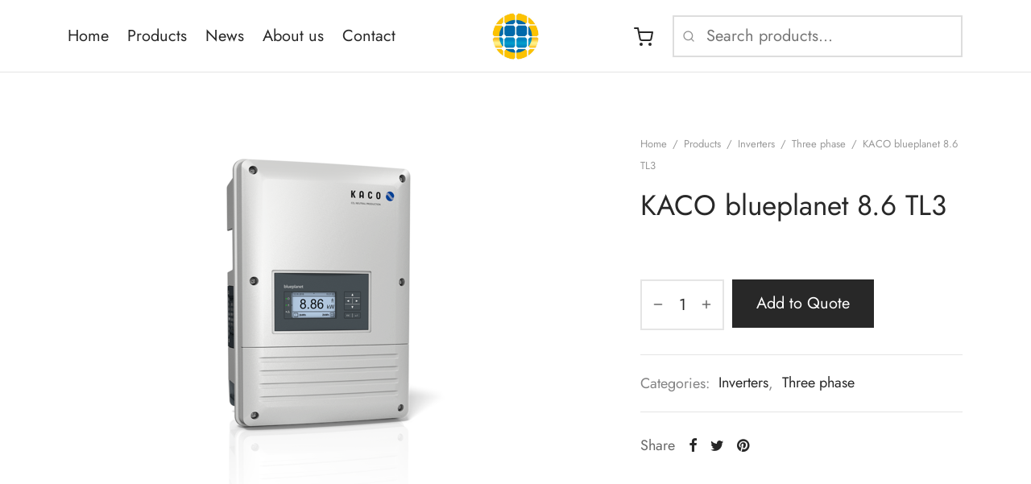

--- FILE ---
content_type: text/css
request_url: https://mysolarsystems.eu/wp-content/themes/goya_mysolar/style.css?ver=6.2.8
body_size: 391
content:
/*
Theme Name:   MySolar (Goya Child Theme)
Theme URI:    https://mitakidis.eu
Description:  Goya Child Theme For https://mysolarsystems.de
Author:       mitakidis.eu
Author URI:   https://mitakidis.eu
Template:     goya
Version:      1.0.0
License:      GNU General Public License v2 or later
License URI:  http://www.gnu.org/licenses/gpl-2.0.html
Tags:         
Text Domain:  Goya-child
*/

--- FILE ---
content_type: text/css
request_url: https://mysolarsystems.eu/wp-content/themes/goya_mysolar/assets/css/main.css?ver=6.2.8
body_size: 20600
content:
/**
 *
 *	TYPOGRAPHY
 *
 **/
@import url('https://fonts.googleapis.com/css2?family=Jost:ital,wght@0,300;0,400;0,700;1,300;1,400;1,700&display=swap');
body{
  font-family: 'Jost', sans-serif;
}
h6,
h5,
.entry-content h6,
.entry-content h5{
  font-size: 1rem
}
h4,
h3,
.entry-content h3,
.entry-content h4{
  font-size: 1.5rem;
}
h2,
.entry-content h2{
  font-size: 2.1rem;
}
h1,
.entry-content h1{
  font-size: 3rem;
}

/****
 *
 *	GLOBAL
 *
 ****/
.hidden {
    display: none !important;
}
.m-0{
    margin: 0
}
.col-lg-8{
  max-width: unset;
  flex: 100%
}
.page .entry-content .alignfull.my-0{
  margin-top: 0;
  margin-bottom: 0;
}
.post-content.entry-content{
  padding: 0
}
.page .entry-content .alignwide, .sidebar-disabled .entry-content .alignwide {
  margin-left: 0;
  max-width: 100%;
  width: 100%;
}
.text-dark{
  color: #000
}
p.justify{
  text-align: justify
}
.wp-block-group.alignfull .wp-block-group__inner-container {
  margin: 0 auto;
  padding: 0 15px;
  width: 100%;
}
@media (min-width: 576px) {
	.wp-block-group.alignfull .wp-block-group__inner-container{
        max-width:540px
    }
}
@media (min-width: 768px) {
	.wp-block-group.alignfull .wp-block-group__inner-container{
        max-width:720px
    }
}
@media (min-width: 992px) {
	.wp-block-group.alignfull .wp-block-group__inner-container{
        max-width:960px
    }
}
@media (min-width: 1200px) {
	.wp-block-group.alignfull .wp-block-group__inner-container{
        max-width:1140px
    }
}
@media (min-width: 1490px) {
	.wp-block-group.alignfull .wp-block-group__inner-container{
        max-width:1420px
    }
}
.post.type-post, .post.type-page, .post.type-portfolio {
  margin-bottom: -10px;
}
/*
 *	counter with percent
 */
.wp-block-getwid-counter.percent .wp-block-getwid-counter__number:after{
  content: "%";
}
/*
 *	icon cols
 */
.pa591-icon-cols.wp-block-columns{
  display: grid;
  grid-template-columns: repeat(1, 1fr);
}
@media screen and (min-width: 782px){
  .pa591-icon-cols.wp-block-columns{
    grid-template-columns: repeat(2, 1fr);
  }
}
@media screen and (min-width: 1200px){
  .pa591-icon-cols.wp-block-columns{
    grid-template-columns: repeat(4, 1fr);
  }
}
.pa591-icon-cols h4{
  margin: 0 !important;
}
.pa591-icon-cols .wp-block-column.has-background{
  padding: .5em
}
.pa591-icon-cols .wp-block-column.has-background figure,
.pa591-icon-cols .wp-block-column.has-background figcaption{
  margin: 0;
  text-align: center;
}
.pa591-icon-cols .wp-block-column.has-background figure a{
  display: flex;
}
.pa591-icon-cols .wp-block-column.has-background figure img{
  padding: 0 0.5em;
  max-width: 200px;
}
.pa591-icon-cols .wp-block-cover, .wp-block-cover-image {
  margin-bottom: 0px;
}
@media screen and (max-width: 900px){
  .pa591-icon-cols .wp-block-column.has-background figure img{
    padding: 0 0.5em
  }  
}
@media screen and (max-width: 800px){
  .pa591-icon-cols .wp-block-column.has-background figure img{
    max-width: 100px
  }
  .pa591-icon-cols .wp-block-column{
    margin-bottom: var(--wp--style--block-gap,2em);
  }
}
.pa591-icon-cols .wp-block-column.has-background figcaption{
  font-size: 1.1rem;
  line-height: 1.8rem
}
.pa591-icon-cols .wp-block-column{
  display: flex;
  flex-direction: column;
  justify-content: center;
  min-height: 300px;
}
.pa591-icon-cols .wp-block-column figure img{
  width: 120px;
  max-height: 120px;
  align-self: center;
}
.pa591-icon-cols .wp-block-column .wp-block-group{
  display: flex;
  flex-direction: column;
  justify-content: center;
  min-height: 300px;
}
.pa591-icon-cols .wp-block-column .wp-block-group .wp-block-group__inner-container{
  display: grid;
  grid-template-rows: 0.5fr 1.25fr 1.25fr;
}
.pa591-icon-cols .wp-block-column .wp-block-group .wp-block-group__inner-container .wp-block-getwid-advanced-heading{
  align-self: end;
}
.pa591-icon-cols .wp-block-column .wp-block-group .wp-block-group__inner-container figure{
  display: flex;
  justify-content: center
}
.pa591-icon-cols .wp-block-column .wp-block-group .wp-block-group__inner-container figure img{
  width: 120px;
  max-height: 120px;
  align-self: center;
}
.pa591-icon-cols .wp-block-column .wp-block-group .wp-block-group__inner-container p{
  align-self: start;
}
/*
 *	post carusel template
 */
.pa591-post-classic .wp-block-getwid-template-post-featured-image{
  overflow: hidden;
  height: 280px;
}
.pa591-post-classic .wp-block-getwid-template-post-featured-image img{
  width: 100%;
  height: 100%;
  object-fit: cover
}
.pa591-post-classic h6{
  margin: 0.5em 0;
  font-size: 1.4rem
}
.pa591-post-classic p{
  font-size: 1rem;
}
.card .wp-block-cover{
  margin: 0
}
@media screen and (max-width: 800px){
  .entry-content h2 {
    font-size: 1.4em;
  }
  .has-large-font-size{
    font-size: 1.3rem !important;
  }
}
/*
 *	slider debug
 */
.slick-slider .slick-prev,
.slick-slider .slick-next{
  opacity: 1;
  margin-top: 0;
}
.slick-slider:hover .slick-prev,
.slick-slider .slick-prev{
  left: 0;
}
.slick-slider:hover .slick-next,
.slick-slider .slick-next{
  right: 0;
}
.slick-prev::before, .slick-next::before {
  display: block;
  font-family: "revicons";
  font-size: 40px;
  color: #6c6c6f !important;
}
.slick-prev::before{
  content: '\e824'
}
.slick-next::before{
  content: '\e825'
}
.slick-prev:hover, .slick-next:hover{
  background: none;
}
ol.flex-control-nav .slick-next::before,
ol.flex-control-nav .slick-prev::before,
.et-quickview-gallery-slider .slick-prev::before,
.et-quickview-gallery-slider .slick-next::before{
  content: ''
}
.et-main-products svg{
  display: none
}

/*
 *	newsletter form
 */
.pa591-nl-form{
  margin-bottom: 60px;
}
.pa591-nl-form .w-100{
  width: 100%
}
.pa591-nl-form label:hover input[type="checkbox"],
.pa591-nl-form label:hover input[type="radio"],
.pa591-nl-form input[type="text"]:focus,
.pa591-nl-form input[type="password"]:focus,
.pa591-nl-form input[type="number"]:focus,
.pa591-nl-form input[type="date"]:focus,
.pa591-nl-form input[type="datetime"]:focus,
.pa591-nl-form input[type="datetime-local"]:focus,
.pa591-nl-form input[type="time"]:focus,
.pa591-nl-form input[type="month"]:focus,
.pa591-nl-form input[type="week"]:focus,
.pa591-nl-form input[type="email"]:focus,
.pa591-nl-form input[type="search"]:focus,
.pa591-nl-form input[type="tel"]:focus,
.pa591-nl-form input[type="url"]:focus,
.pa591-nl-form input .input-text:focus,
.pa591-nl-form select:focus,
.pa591-nl-form textarea:focus{
  border-color: #919191
}
.pa591-nl-form a{
  color: #277fd8
}
.pa591-nl-form a:after{
  display: none
}
.pa591-img-cols .wp-block-columns{
    margin-bottom: 10px !important;   
}
@media screen and  (min-width: 780px){
    .pa591-img-cols .wp-block-columns:not(.is-not-stacked-on-mobile) > .wp-block-column:not(:first-child){
        margin-left: 10px !important;
    }
}


/**
 *
 *	HEADER
 *
 **/
/*
.header .quick_cart.icon,
.header .account-links.et-header-menu,
.et-menu-account-btn.icon.account-text{
	display:none
}
#primary-menu .menu-item-12,
#fullscreen-menu .menu-item-12{
  background: url('https://dev.tc336a9.srv.servername.link/wp-content/uploads/2021/04/canadian-poly-60-cells.jpg');
  background-repeat: no-repeat;
  background-position: top right;
  background-size: 50%
}
#primary-menu .menu-item-13,
#fullscreen-menu .menu-item-13{
  background: url('https://dev.tc336a9.srv.servername.link/wp-content/uploads/2021/04/SMA_Sunny_Tripower_15-20-25-30-600x600-1.jpg');
  background-repeat: no-repeat;
  background-position: top right;
  background-size: 50%
}
*/
.header .logolink{
  transition: all 1500ms ease-in-out !important;
}
.sticky-product-bar-content form.cart .addquotelistlink,
.sticky-product-bar-content form.cart .addquotelistlink .dvin_wcql_btn_wrap .button{
  line-height: 0.5em
}
/**
 *
 *	Mobile Menu 
 *
 **/
.quotelist-menu-icon img{
  margin-bottom: 0
}
.mobile-bar .action-icons{
  display: none;
}
/**
 *
 *	FOOTER
 *
 **/
footer .widget_media_image .wp-block-image{
    margin: 0;
}
footer .widget_media_image .wp-block-image .alignleft{
    margin-top: 0;
}
footer .widget_media_image figure figcaption{
    color: #fff;
    font-size: 1rem;
	margin-top: 0;
}
@media screen and (min-width: 768px) and (max-width: 980px){
	footer #nav_menu-4{
      margin-top: 20px;
    }
}
@media screen and (max-width: 768px){
    footer #nav_menu-2,
    footer #nav_menu-3{
      margin-top: 20px;
    }
	footer .widget_media_image figure{
        float: none;
    }
}
@media screen and (min-width: 768px){
    footer .widget_media_image figure img{
    	max-width: 300px;
        width: 100%;
    }
	footer .widget_media_image figure figcaption{
        text-align: left;
        padding-left: 1em;
    }
}
footer .footer-widgets .widgettitle{
    text-transform: capitalize;
    font-weight: bold;
}
footer .footer-widgets .menu li{
    line-height: 1.2rem;
}
/* Footer1 with lanuage switcher */
footer .footer1{
  display: flex;
  flex-direction: column;
}
footer .footer1 .widget,
footer .footer1 .widget figure,
footer .footer1 .widget figure figcaption{
  margin-bottom: 0;
}
footer .footer1 .widget_polylang ul{
  padding-left: 12px
}
footer .footer1 .widget_polylang ul .lang-item {
    display: inline;
}
/**
 *
 *	HOME 
 *
 **/
.page .entry-content .alignfull.wp-block-columns.cardwrapper{
  background-color: #eee;
  padding: 100px 15vw;
  margin-top: 0;
  margin-bottom: 0;
  display: flex
}
.cardwrapper .card{
  background-color: #fff;
  border: 1px #ddd solid;
  box-shadow: 0 0 8px 0px rgba(0,0,0,.1);
}
.cardwrapper .card figure{
  text-align: center
}
.cardwrapper .card figure img{
  max-width: 80%
}
.home .page .entry-content .alignfull.wp-block-cover{
  margin-top: 0;
  margin-bottom: 0;
  padding-bottom: 3rem
}
.home .page .entry-content .alignfull.wp-block-cover .wp-block-cover__inner-container{
	max-width: 1300px
}
.home .page .entry-content .alignfull.wp-block-cover h3{
	margin-bottom: 2rem
}
@media screen and  (min-width: 992px){
    .home .page .alignfull.cardwrapper .wp-block-column:nth-of-type(1),
    .home .page .alignfull.cardwrapper .wp-block-column:nth-of-type(2){
        flex-basis: 37%;
    }
  .home .page .alignfull.cardwrapper .wp-block-column:nth-of-type(3){
    flex-basis: 26%;
  }
}
@media screen and (max-width:768px) {
    .home .page .cardwrapper .wp-block-column,
    .home .page .cardwrapper .wp-block-column:not(:only-child){
        flex-basis: 100%;
        flex: 0 0 100%;
        margin: 20px 0
    }
}
.home .contactwrapper{
  max-width: 600px;
  margin: 0 auto;
  font-size: 16px;
}
.home .contactwrapper .nf-before-form-content{
  display: none
}
.home .contactwrapper .submit-container{
  text-align: center
}/*
.home .wp-block-getwid-post-carousel.has-arrows-inside button,
.home .wp-block-getwid-images-slider.has-arrows-inside button{
  color: #fff;
}
.home .wp-block-getwid-post-carousel.has-arrows-inside button:hover,
.home .wp-block-getwid-images-slider.has-arrows-inside button:hover{
  background: none;
}
.home .wp-block-getwid-post-carousel.has-arrows-inside button.slick-prev::after,
.home .wp-block-getwid-images-slider.has-arrows-inside button.slick-prev::after{
  font-family: "Lato";
  font-size: 4rem;
  line-height:  4rem;
  font-weight: bold;
  content: "<";
}
.home .wp-block-getwid-post-carousel.has-arrows-inside button.slick-next::after,
.home .wp-block-getwid-images-slider.has-arrows-inside button.slick-next::after{
  font-family: "Lato";
  font-size: 4rem;
  line-height:  4rem;
  font-weight: bold;
  /*content: "›";
  content: "\e825";
}*/
.home .wp-block-cover{
  transition: all 0.5s ease-in-out;
  overflow: hidden;
}
.home .wp-block-cover:hover{
  box-shadow: 0 0 10px #666
}
.home .wp-block-cover span.wp-block-cover__background,
.home .wp-block-cover img.wp-block-cover__image-background{
  transition: all 0.5s ease-in-out;
}
.home .wp-block-cover:hover span.wp-block-cover__background,
.home .wp-block-cover:hover img.wp-block-cover__image-background{
  transform: scale(1.03);
}
.news-slider .tparrows::before,
.manufacturer-slider .tparrows::before {
  color: #6c6c6f;
}
.home .wp-block-getwid-post-carousel .slick-list{
  margin: 0 40px;
}

/*
 * 
 *	PRODUCTS
 * 
 */

.woocommerce-tabs .wc-tab:not(#tab-reviews) > .container > .row > div > .wcpoa_attachment,
.woocommerce-tabs .wc-tab:not(#tab-reviews) > .container > .row > div > .woocommerce-product-attributes{
  max-width: 620px;
}
.woocommerce-tabs .wc-tab:not(#tab-reviews) > .container > .row > div > .woocommerce-product-attributes td{
  text-align: right
}

/*
 * 
 *	CONTACT
 * 
 */
/*  NINJA FORMS  */
.wp-block-cover .nf-form-cont label{
  color: #000
}
.wp-block-cover .nf-form-cont a{
  color: #277fd8
}
@media screen and (min-width: 780px){
    .centered-group{
      width: max-content;
      margin: 0 auto;
    }
}
.wp-block-cover .wp-block-cover__inner-container form{
    font-size: 1rem
}
#nf-field-13-container .nf-field-description,
#nf-field-22-container .nf-field-description{
  margin-left: 30px;
  width: calc(100% - 30px);
  margin-top: -20px;
}
/*  FORMIDABLE FORMS  */
.quote-list-form h4{
  font-family: Jost;
  font-size: 1.16rem;
  line-height: 1.8rem
}
.with_frm_style .frm-show-form input,
.with_frm_style .quote-list-form.frm-show-form textarea{
  border-radius: 0;
  font-family: Jost;
  font-size: 1em;
  line-height: 1.6;
  outline: 0;
  padding: .75rem;
  height: calc(2.15em + .975rem + 4px);
  color: #282828;
  background-color: #fff;
  background-clip: padding-box;
  border: 2px solid #ddd;
  border-top-color: rgb(221, 221, 221);
  border-right-color: rgb(221, 221, 221);
  border-bottom-color: rgb(221, 221, 221);
  border-left-color: rgb(221, 221, 221);
  transition: border-color .15s ease-in-out,box-shadow .15s ease-in-out;
  -webkit-box-shadow: none;
  -moz-box-shadow: none;
  box-shadow: none;
  -webkit-appearance: none;
}
.with_frm_style  .quote-list-form.frm-show-form input::placeholder,
.with_frm_style .quote-list-form.frm-show-form textarea::placeholder{
  color: #000;
  opacity: 0.5;
}
.frm_style_formidable-style.with_frm_style .quote-list-form .form-field input:not([type="file"]):focus,
.frm_style_formidable-style.with_frm_style .quote-list-form .form-field textarea:not([type="file"]):focus{
  background: #fff;
  border-color: #919191;
  color: #919191;
  outline: none;
  transition: all .5s;
  box-shadow: none
}
.with_frm_style .quote-list-form .frm_primary_label,
.with_frm_style .quote-list-form .frm_checkbox label,
.with_frm_style .quote-list-form .frm_radio label{
  font-family: Jost;
  font-size: 1em;
  line-height: 1.6;
}
.with_frm_style .quote-list-form .frm_checkbox input[type="checkbox"]{
  margin-bottom: 4px;
  position: relative;
}
.with_frm_style .quote-list-form .frm_checkbox input[type="checkbox"]::before {
  left: 0px
}
.frm_style_formidable-style.with_frm_style .quote-list-form .form-field{
  margin-bottom: 0
}
.frm_style_formidable-style.with_frm_style .quote-list-form .form-field.vertical_radio{
  margin-top: 25px;
  margin-bottom: -10px
}
.frm_style_formidable-style.with_frm_style .quote-list-form .form-field textarea{
  min-height: 240px
}
.with_frm_style .quote-list-form .consent-checkbox.frm_top_container .frm_primary_label{
  display: none;
}
.with_frm_style .quote-list-form .consent-checkbox.frm_top_container a{
  color: #277fd8
}
.frm_style_formidable-style.with_frm_style .quote-list-form .frm_submit{
  text-align: center
}
.frm_style_formidable-style.with_frm_style .quote-list-form .frm_submit button{
  font-family: Jost;
  border-radius: 0;
  margin-top: 25px;
  background-color: #282828;
  display: inline-block;
  line-height: 1.6;
  font-size: inherit;
  color: #fff;
  padding: .75rem 1.75rem;
  border: 2px solid transparent;
  text-align: center;
  opacity: 1;
  background: #282828;
  -webkit-transition: all .3s ease-in-out;
  -o-transition: all .3s ease-in-out;
  transition: all .3s ease-in-out;
}
.frm_style_formidable-style.with_frm_style .quote-list-form .frm_submit button:hover{
  opacity: 0.82;
}
.pa591_testimonial{
	overflow: hidden;
}
.pa591_testimonial img.wp-block-cover__image-background{
    filter: blur(5px) !important;
}
.pa591_testimonial .is-style-rounded img{
    border: 2px #7f96c5 solid;
}
/*
 * 
 *	NEWS
 * 
 */
@media screen and (max-width: 990px){
    .post.type-post.pa591-post-list-item{
        margin-bottom: 25px;
    }
    .pa591-post-list-item.post.type-post .post-gallery {
        max-height: 200px;
    }
}
@media screen and (min-width: 990px){
  .pa591-post-list-item .col-lg-6.post-list-excerpt{
    background-color: #eee;
    padding: 40px 30px 40px 160px;
    display: grid;
    align-content: center;
    justify-content: cener;
    margin-left: -130px;
    margin-top: 60px;		/* second design image bigger than text-block */
    margin-bottom: 60px;	/* second design image bigger than text-block */
  }
  .pa591-post-list-item.post.post-list .col-lg-6.post-list-excerpt .inner{
    padding: 0
  }
  .pa591-post-list-item.post.type-post .post-gallery{
    z-index: 9;
    line-height: 0;
    margin: 0;
      max-height: 360px;
  }
  .pa591-post-list-item.post.post-list .post-gallery img{
    width: 100%;
	max-width: unset;
    max-height: unset;
	/* padding: 60px 0; // first design image smaller than text-block */
    min-height: 360px; 	/* second design image bigger than text-block */
  }
  .pa591-post-list-item .col-lg-5{
    display: grid;
    justify-content: right;
    align-content: center;
  }
  .pa591-post-list-item .post-button a{
    float: right;
    margin: 15px 30px 0 0;
  }
}
/*
 * 
 *	POSTS
 * 
 */
.post-template-default .post-meta{
  display: none
}

/*
 * 
 *	ATTACHMENTS
 * 
 */
.wcpoa_attachment {
  max-width: 820px;
  margin: 0 auto 14px auto;
}

/*
 * 
 *	QUOTES
 * 
 */
.addquotelistlink {
  padding-top: 0;
}
.shop_table.cart thead tr th.product-quantity{
  padding-left: 32px;
}
/*  QUOTESLIST  */
.return-to-shop{
  display: none
}
.pa591-quotelist,
.pa591-quotelist-empty{
  display: none
}
.pa591-quotelist h4 small{
    line-height: 4rem;
}
.nf-form-fields-required .ninja-forms-req-symbol,
.pa591-quotelist .with_frm_style .frm_required {
    color: inherit;
}

/*
 * 
 *	ABOUT US
 * 
 */
.page .entry-content .alignfull.pa591-background-video{
  margin-top: 0;
}
.page .entry-content .alignfull.pa591-background-video {
    min-height: 25vh;
}
@media all and (min-width: 768px) {
	.page .entry-content .alignfull.pa591-background-video {
		min-height: 50vh;
	}
}
.post-417 .wp-block-getwid-counter.getwid-init,
.post-1739 .wp-block-getwid-counter.getwid-init{
  font-size: 1.4rem;
  line-height: 2.8rem;
  margin-top: 80px;
  margin-bottom: 20px
}
.post-417 .wp-block-getwid-counter.getwid-init p,
.post-1739 .wp-block-getwid-counter.getwid-init p{
  font-size: 1.6rem;
}
.pa591_collapse .wp-block-columns{
  position: relative;
  overflow: hidden;
  max-height: 185px;
  transition: max-height 1s ease-in-out;
}
.pa591_collapse .less{
  display: none
}
.pa591_collapse .more{
  display: block
}
.pa591_collapse.active .wp-block-columns{
  max-height: 3000px;
}
.pa591_collapse.active .less{
  display: block
}
.pa591_collapse.active .more{
  display: none
}
.pa591_collapse button{
  text-align: center;
  background-color: rgb(242, 242, 242);
  padding: 0;
  cursor: pointer;
  width: 100%;
  border: none;
  color: #444
}
.pa591_collapse button span{
  transition: all 1s ease-in-out;
  color: inherit;
}
.pa591_collapse .wp-block-columns{
  margin-bottom: 0;
}


.page .entry-content .pa591_img-text-block{
    padding: 0;
    margin-top: 0;
}
.pa591_count{
    overflow: hidden;
}
.pa591_count img{
    filter: blur(5px);
}
.pa591_img-text-block p{
    text-align: left;
}
.pa591_img-text-block .wp-block-columns{
    background-color: #feee869c;
    padding: 0 !important;
}
.pa591_img-text-block .wp-block-columns figure{
    margin: 0;
}
.pa591_img-text-block .wp-block-column p{
    padding-right: 15px
}
/*
 * 
 *	COOKIES
 * 
 */
#cmplz-manage-consent{
  display: none
}
/*
 * 
 *	IMAGE GALLERY BUG
 *	transparent images layered on hover in products preview
 * 
 */
.product_thumbnail.et-image-hover:hover a .main-image{
  opacity: 0;
}
.product_thumbnail.et-image-hover:hover a .main-image:only-child{
  opacity: 1;
}
/* temporarily hide language switch */
.lang-item {
    opacity: 0
}
#nav_menu-6, #nav_menu-8, #nav_menu-9, #footer-bar {
	display: none
}
footer .footer-widgets{
    padding-bottom: 0;
}
/*
 * 
 *	Related Posts BUG
 *	images dont always ahve the same height, depending on screen size
 * 
 */
@media only screen and (min-width: 768px) {
    .post.post-grid .post-gallery img, .post.post-grid .et-blog-slider img {
        min-height: 220px;
    }
}

--- FILE ---
content_type: application/javascript
request_url: https://mysolarsystems.eu/wp-content/themes/goya_mysolar/assets/js/pa591-widgets.js
body_size: 523
content:
jQuery(document).ready(function($){
	var collapses = $('.pa591_collapse');
    for (let i=0; i<collapses.length; i++){
        let morebutton = $(collapses[i]).find('.wp-block-button.more');
        let lessbutton = $(collapses[i]).find('.wp-block-button.less');
        morebutton[0].addEventListener("click", function() {
            collapses[i].classList.toggle("active");
        });
        lessbutton[0].addEventListener("click", function() {
            collapses[i].classList.toggle("active");
        });
    }
})

--- FILE ---
content_type: application/javascript
request_url: https://mysolarsystems.eu/wp-content/themes/goya_mysolar/assets/js/quotes-in-header.js
body_size: 176
content:
jQuery(document).ready(function($){
	var $before = $('.et-pro-summary-content form.cart').clone(true);
    $('.sticky-product-bar-content form.cart').replaceWith( $before );
})